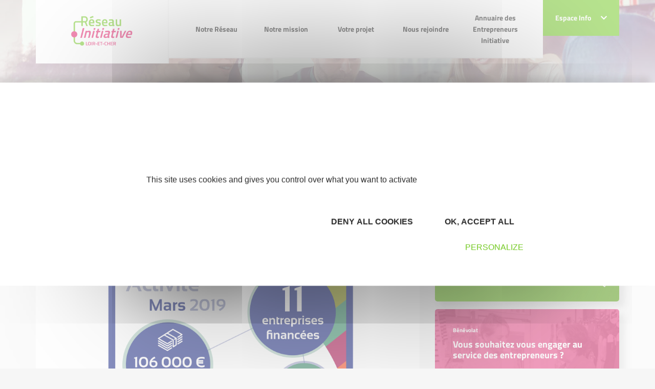

--- FILE ---
content_type: text/html; charset=UTF-8
request_url: https://www.initiative-loir-et-cher.fr/presse/le-comite-du-mois.html
body_size: 12243
content:
<!DOCTYPE html>
<!--[if lt IE 7 ]><html class="ie ie6"> <![endif]-->
<!--[if IE 7 ]><html class="ie ie7"> <![endif]-->
<!--[if IE 8 ]><html class="ie ie8"> <![endif]-->
<!--[if IE 9 ]><html class="ie ie9"> <![endif]-->
<!--[if gt IE 9]><!-->
<html>
<!--<![endif]-->

	<head>
		<title>
			
			Le comité du mois - Actualités - Initiative Loir et Cher, membre d'INITIATIVE FRANCE, 1er réseau associatif de financement des créateurs d'entreprise		</title>

		<meta http-equiv="Content-Type" content="text/html; charset=utf-8" />
		<meta name="viewport" content="width=device-width, initial-scale=1, maximum-scale=1">

		<!-- CSS NOUVELLE CHARTE -->
		<link rel="stylesheet" href="https://fonts.googleapis.com/css2?family=Ubuntu:wght@300;400;500;700&display=swap">
    	<link rel="stylesheet" href="/css/main.css">
    	<link rel="stylesheet" href="/css/font.css">

    	<style type="text/css">
    		body .navbar-actualites .dropdown-menu {
    			margin-top: -2px;
    		}
            /*
    		li.home a,
    		li.nav-item a.current,
    		.main-menu .nav-item.level-1 .nav-link-level-1 {
    			color: #72c91f;
    		}
    		*/
    		li.nav-item a {
    			color:#2C2C2C;
    		}
            li.nav-item a:hover {
                color: #72c91f;
            }
    		.breadcrumb-item a {
    			color: #fff;
    		}
    		body .pre-footer .newsletter-innitiative .content a, body .pre-footer .newsletter-innitiative .module-title a {
    			color: #fff;
    			text-decoration: underline;
			}
    		body.is-front .main-content {
    			background: url(images/home-bg.svg) no-repeat ;
    			background-position: bottom;
				padding-bottom: 291px;

    		}
    		body.is-front .module.mod_chiffres .chiffres .chiffre-images {
    			margin: 0 !important;
    		}
    		body.is-front .module.mod_chiffres .chiffres {
    			padding: 1em 0;
    		}
    		body .pre-footer .newsletter-innitiative {
    			position: relative;
    			padding: 60px 60px 80px 0;
    			/*background: #004a99;*/
			}
			body .pre-footer .mod_main_partenaires .titles h2 {
				font-size: 1.375rem;
				color: #999;
			}
			body .pre-footer .mod_main_partenaires,
			body.is-front .pre-footer .mod_main_partenaires {
				padding: 20px 0px 0px 0px;
			}
			body .pre-footer .module {
				height: 100%;
			}
			body .pre-footer .mod_main_partenaires .titles {
    			margin-bottom: 40px;
			}
    		body .pre-footer .newsletter-innitiative:before {
    			content: '';
    			position: absolute;
    			top: 0;
    			bottom: 0;
    			/*background: #004a99;*/
    			color: #fff;
    		}
    		body .pre-footer .pre-footer-content {
    			overflow: hidden;
			}
    		body .pre-footer .newsletter-innitiative:before {
				width: 50vw;
				right: 0;
			}
			body .pre-footer .pre-footer-content {
    			overflow: hidden;
			}
			body .pre-footer {
    			background: #fff;
			}
			body .pre-footer .newsletter-innitiative .module-title:before {
    			content: "\f1ea";
    			margin-right: 5px;
			}
			body .pre-footer .newsletter-innitiative .module-title:before {
    			font-family: 'Font Awesome 5 Free';
    			font-weight: 400;
			}
			body .pre-footer .newsletter-innitiative .content {
    			font-size: 1.25rem;
			}
			body .pre-footer .newsletter-innitiative .content, body .pre-footer .newsletter-innitiative .module-title {
    			position: relative;
    			z-index: 2;
    			color: #fff;
			}
			body footer.footer {
				margin-top: 0;
				padding-top: 25vw;
				background: url(../images/homepage-footer.jpg) no-repeat top center;
				background-size: contain;
			}
			body footer.footer .footer-content:before {
				content: none;
			}
			body .pre-footer .mod_main_partenaires .slick-dots {
				margin-top: 60px;
			}
			body footer.footer .footer-modules {
				padding-top: 35px;
			}
			footer.footer .social-menu .nav-link {
    			padding: .5rem;
    			font-size: 1rem;
    			border-radius: 5px;
    			margin: .5rem 0;
    			color: #fff;
			}
			footer.footer .social-menu .nav-link.twitter {
				background-color: #0096b1;
			}
			footer.footer .social-menu .nav-link.facebook {
				background-color: #004a99;
			}
			footer.footer .social-menu .nav-link.linkedin {
				background-color: #3588e0;
			}
			footer.footer .social-menu .nav-link.viadeo {
				background-color: #f49815;
			}
			footer.footer .social-menu .nav-link.instagram {
				background-color: #c13584;
			}
			body .social-menu .nav-link .menu-title {
				display: inline-block;
				font-weight: 400;
				padding: 0 1em;
			}
			body footer.footer .social-menu.menu {
				margin: 0;
				text-align: center;
				max-width: 150px;
			}
			body footer.footer .social-menu.menu li {
				width: 100%;
			}
			body .main-component .articleBody ul li::before {
    			content: "• ";
    		}
    		body .ui-timepicker-table td a {
    			width: auto;
    		}
    		.com_content.view-category .main-component .item h2,
    		.com_content.view-category .main-component .item h2 a {
				color: #E51968;
			}
			/* menu responsive */
			#module-128 summary {
		        list-style: none;
		        top: 0;
		        right: 2px;
		        position: absolute;
		    }
		    #module-128 li.parent.level-2,
		    #module-128 li.parent.level-1 {
		        position: relative;
		    }
		    #module-128 details summary {
		        -webkit-transition: all .2s ease-in-out;
		        transition: all .2s ease-in-out;
		        -webkit-transform: rotate(180deg);
		        transform: rotate(180deg);
		    }
		    #module-128 details[open] summary {
		        -webkit-transform: rotate(0);
		        transform: rotate(0);
		    }
		    span.nav-link-level-2 a {
		    	/*color:#004a99;*/
		    }

		    /* Logo et bloc europe */
		    .bloc-europe {
		    	position: relative;
				z-index: 4;
		    }
		    body .dropdown-menu {
		    	top: auto;
		    }
		    /* révision Bloc */
		    body section.sidebar .module + .module {
				margin-top: 15px;
			}
			/* révision espace partenaire */
			body.is-front .main-content {
				padding-bottom: 151px !important;
			}

            .articles_categories a {
                color: #E51968;
            }
            .articles_categories a:hover {
                color: rgba(229, 25, 104, 0.8);
            }
            .articles_categories a.selected, .articles_categories a.selected:hover {
                color: #72C91F;
            }

            .notification {
                display: block;
                border-radius: 3px;
                padding:7px;
                margin-bottom: 16px;
            }

            .notification.confirmation {
                color: #579b17;
                background-color: #c4f19e;
                border: 1px solid #579b17;
            }

            .notification.erreur {
                display: block;
                color: #E51968;
                background: #f6c2d6;
                border: 1px solid #E51968;
            }

            .notification.warning {
                display: block;
                color: #f49815;
                background: #f5dab6;
                border: 1px solid #f49815;
            }


    	</style>

    	<!-- /CSS NOUVELLE CHARTE -->

		<link href="/css/jquery-ui-1.10.3.custom.min.css" rel="stylesheet" type="text/css" media="all">
		<link rel="icon" href="/layout/favicon.ico" type="image/x-icon">
        <link rel="icon" type="image/png" sizes="32x32" href="/layout/favicon-32x32.png">
        <link rel="icon" type="image/png" sizes="16x16" href="/layout/favicon-16x16.png">
        <link rel="apple-touch-icon" sizes="180x180" href="/layout/apple-touch-icon.png">

		<!-- ANCIEN SITE -->

		<script src="/commonlibs/jquery.min.js"></script>
		<script src="/commonlibs/jquery-ui.min.js"></script>
		<script src="/commonlibs/jquery-ui-i18n.js"></script>
		<script src="/commonlibs/funcs.js"></script>
		<script src="/commonlibs/menu.js"></script>

		<script src="/commonlibs/fancyBox/jquery.fancybox.pack.js"></script>
		<link href="/commonlibs/fancyBox/jquery.fancybox.css" rel="stylesheet" type="text/css" media="all">
        <link href="/commonlibs/timepicker/jquery.ui.timepicker.css" rel="stylesheet" type="text/css" media="all">

					<meta name="Keywords" content="initiative loir-et-cher;aide à la création d'entreprise;pret d'honneur;creation d'entreprise;developpement de l'entreprise;croissance d'entreprise;tresorerie;pret transition;embauche;reprise d'entreprise;loir et cher; loir-et-cher;blois;créer son entreprise;créateur d'entreprise; repreneur d'entreprise;transmission d'entreprise;bénévoles;chef d'entreprise;création d'emplois;réseau Initiative;création entreprise blois;" />
		
					<meta name="description" content="Bilan d'activité du mois de mars 2019." />
		
	</head>

		<body class="not-front liste-categories pageid-218 com_content view-category" >
	
	 <!-- header -------------------------------------------------------------------------------->
<header class="header">
    	<div class="header-bg-responsive">
        <div class="container">
            <div class="header-base" id="header-base">
                <div class="row row-0 justify-content-between">
                    <!-- LOGO -->
                    <div class="col col-lg-2 col-xl-auto">
                        <!-- AJOUT DU LOGO-->
                        <div class="logo">
                            <a href="/" title="Initiative Loir et Cher">
                            	<img src="/medias/custom/126/logo.png" class="img-fluid" width="196"/>
                            </a>

                            <!-- Bloc europe-->
                                
                                    
                                
                                <!-- ./fin bloc-europe-->
                        </div>
                    </div>
                    <!-- MENU DESTOP-->
                    <div class="col d-none d-lg-block">
                        <div id="module-128" class="module menu _menu main-menu-responsive d-block d-lg-none"></div><div id="module-1" class="module menu _menu main-menu d-none d-lg-block">
                      <div class="wrapper"><div class="content"><div class="navbar navbar-expand-lg"><ul class="navbar-nav w-100 menu justify-content-between"><li class="nav-item item-174792 divider deeper parent level-1"><span class="separator nav-link-level-1 nav-link"><a href="/notre-reseau.html">Notre Réseau</a></span><div class="menu-child menu-child-level-1"><h3>Notre Réseau
                            </h3><ul class="nav-child nav-child-level-1"><li class="nav-item item-174797 level-2"><a href="/initiative-france.html" class=" nav-link-level-2 nav-link">Initiative France</a><div class="text-child level-2" style="background-image: url(../images/etape-5.jpg);background-size: cover;">
                            <h4>Initiative France</h4>
                            <div class="text-child-content-level-2">Le réseau Initiative France a grandi autour de principes fondateurs, qui ont forgé son développement et son identité.</div>
                            </div></li><li class="nav-item item-174798 level-2"><a href="/notre-equipe.html" class=" nav-link-level-2 nav-link">Notre équipe</a><div class="text-child level-2" style="background-image: url(../images/etape-5.jpg);background-size: cover;">
                            <h4>Notre équipe</h4>
                            <div class="text-child-content-level-2"></div>
                            </div></li><li class="nav-item item-174799 level-2"><a href="/nos-partenaires.html" class=" nav-link-level-2 nav-link">Nos partenaires</a><div class="text-child level-2" style="background-image: url(../images/etape-5.jpg);background-size: cover;">
                            <h4>Nos partenaires</h4>
                            <div class="text-child-content-level-2"></div>
                            </div></li></ul></div></li><li class="nav-item item-174793 divider deeper parent level-1"><span class="separator nav-link-level-1 nav-link"><a href="/notre-mission.html">Notre mission</a></span></li><li class="nav-item item-174794 divider deeper parent level-1"><span class="separator nav-link-level-1 nav-link"><a href="/votre-projet.html">Votre projet</a></span><div class="menu-child menu-child-level-1"><h3>Votre projet
                            </h3><ul class="nav-child nav-child-level-1"><li class="nav-item item-174800 level-2"><a href="/je-cree-mon-entreprise.html" class=" nav-link-level-2 nav-link">Je crée mon entreprise</a><div class="text-child level-2" style="background-image: url(../images/etape-5.jpg);background-size: cover;">
                            <h4>Je crée mon entreprise</h4>
                            <div class="text-child-content-level-2">Vous avez un projet de création d’entreprise ? Nous vous accompagnons dans le passage de l’idée à la réussite entrepreneuriale.</div>
                            </div></li><li class="nav-item item-174801 level-2"><a href="/je-reprends-une-entreprise.html" class=" nav-link-level-2 nav-link">Je reprends une entreprise</a><div class="text-child level-2" style="background-image: url(../images/etape-5.jpg);background-size: cover;">
                            <h4>Je reprends une entreprise</h4>
                            <div class="text-child-content-level-2">Vous avez un projet de reprise d’une entreprise ? Pour vous soutenir, nous allons renforcer vos fonds propres.</div>
                            </div></li><li class="nav-item item-174802 level-2"><a href="/je-developpe-mon-entreprise.html" class=" nav-link-level-2 nav-link">Je développe mon entreprise</a><div class="text-child level-2" style="background-image: url(../images/etape-5.jpg);background-size: cover;">
                            <h4>Je développe mon entreprise</h4>
                            <div class="text-child-content-level-2">Vous voulez vous développer, vous diversifier, moderniser, recruter ? Nous vous proposons un coup de pouce pour financer votre croissance.</div>
                            </div></li><li class="nav-item item-174803 level-2"><a href="/je-veux-embaucher.html" class=" nav-link-level-2 nav-link">Je veux embaucher</a><div class="text-child level-2" style="background-image: url(../images/etape-5.jpg);background-size: cover;">
                            <h4>Je veux embaucher</h4>
                            <div class="text-child-content-level-2">Vous recrutez ? Nous pouvons vous aider à financer l’embauche.</div>
                            </div></li><li class="nav-item item-174804 level-2"><a href="/moment-difficile-entreprise.html" class=" nav-link-level-2 nav-link">Je vis un moment difficile dans mon entreprise</a><div class="text-child level-2" style="background-image: url(../images/etape-5.jpg);background-size: cover;">
                            <h4>Je vis un moment difficile dans mon entreprise</h4>
                            <div class="text-child-content-level-2">Votre entreprise connaît un passage difficile. Nous renforçons votre trésorerie.</div>
                            </div></li><li class="nav-item item-174805 level-2"><a href="/je-suis-entrepreneur-agricole.html" class=" nav-link-level-2 nav-link">Je suis entrepreneur agricole</a><div class="text-child level-2" style="background-image: url(../images/etape-5.jpg);background-size: cover;">
                            <h4>Je suis entrepreneur agricole</h4>
                            <div class="text-child-content-level-2">Votre entreprise est agricole ? Nous avons des solutions pour tous vos projets d’entreprise.</div>
                            </div></li><li class="nav-item item-174806 level-2"><a href="/je-suis-un-professionnel-de-sante.html" class=" nav-link-level-2 nav-link">Je suis un professionnel de santé</a><div class="text-child level-2" style="background-image: url(../images/etape-5.jpg);background-size: cover;">
                            <h4>Je suis un professionnel de santé</h4>
                            <div class="text-child-content-level-2">Le prêt d’honneur « Santé » permet d’offrir aux professionnels de santé un service d’accompagnement amont et aval, ainsi qu’un financement via un prêt d’honneur à taux zéro permettant d’augmenter leurs fonds propres.</div>
                            </div></li></ul></div></li><li class="nav-item item-174795 divider deeper parent level-1"><span class="separator nav-link-level-1 nav-link"><a href="/nous-rejoindre.html">Nous rejoindre</a></span><div class="menu-child menu-child-level-1"><h3>Nous rejoindre
                            </h3><ul class="nav-child nav-child-level-1"><li class="nav-item item-174807 level-2"><a href="/devenir-benevole.html" class=" nav-link-level-2 nav-link">Devenir Bénévole</a><div class="text-child level-2" style="background-image: url(../images/etape-5.jpg);background-size: cover;">
                            <h4>Devenir Bénévole</h4>
                            <div class="text-child-content-level-2"></div>
                            </div></li><li class="nav-item item-174808 level-2"><a href="/devenir-partenaire.html" class=" nav-link-level-2 nav-link">Devenir Partenaire</a><div class="text-child level-2" style="background-image: url(../images/etape-5.jpg);background-size: cover;">
                            <h4>Devenir Partenaire</h4>
                            <div class="text-child-content-level-2">Faites équipe avec nous !</div>
                            </div></li></ul></div></li><li class="nav-item item-174796 divider deeper parent level-1"><span class="separator nav-link-level-1 nav-link"><a href="/annuaire-entrepreneurs.html">Annuaire des Entrepreneurs Initiative</a></span></li></ul></div></div></div></div>                    </div>
                    <!-- ESPACE INFO-->
                    <div class="col-auto position-static">
                            <div class="navbar-actualites d-none d-lg-block">
                                <div class="dropdown">
                                    <a href="#" class="btn btn-primary" data-toggle="dropdown" style="padding: 1.5rem;">Espace Info <i class="fas fa-chevron-down ml-3"></i></a>
                                    <div class="dropdown-menu dropdown-menu-right">
                                        <div class="dropdown-menu-content">
                                            <div id="module-116" class="module articles_categories">
                                                <div class="wrapper">
                                                    <h3 class="module-title">Espace info</h3>
                                                    <div class="content">
                                                        <!-- LISTE DES CATEGORIES -->
                                                        <ul class="categories-module mod-list">
                                                                                                                        <li><a href="/actualites.php" title="Toutes les actualites">Toutes les actualités</a></li>
                                                                                                                        
                                                            
                                                        </ul>
                                                    </div>
                                                </div>
                                            </div>
                                                                            </div>
                                                                        </div>
                                                                                </div>
                            </div>

                            
                            
                    </div><!-- ./espace-info -->

                    <!-- Menu RESPONSIVE MOBILE ---------------->
                    <div class="col-auto d-flex align-items-center d-lg-none">
                        <div class="nav-togglers" data-toggle="menu-responsive">
                                <span></span>
                                <span></span>
                                <span></span>
                                <span></span>
                        </div>

                    </div>
                </div><!-- /fin row -->
            </div><!-- /header base-->
        </div><!-- /container-->
    </div><!-- /header-bg-responsive-->

    <!-- VERSION RESPONSIVE MOBILE -------------------------------------------------------------------------->
    <div class="d-lg-none">
        <div class="menu-responsive">
                                <div class="container">
                                    <div class="row row-h align-items-center">
                                        <div class="col">
                                            <!-- Acceuil-->
                                            <div class="logo">
                                                <a href="/" title="Initiative Loir et Cher">
                            						<img src="/medias/custom/126/logo.png" class="img-fluid"/>
                            					</a>
                                            </div>
                                        </div>
                                        <div class="col-auto">
                                            <div class="nav-togglers" data-toggle="menu-responsive">
                                                <span></span>
                                                <span></span>
                                                <span></span>
                                                <span></span>
                                            </div>
                                        </div>
                                    </div>
                
                                    <div class="menu-responsive-content">
                                        <div id="module-128" class="module menu _menu main-menu-responsive d-block d-lg-none">
                      <div class="wrapper"><div class="content"><div class="navbar navbar-expand-lg"><ul class="navbar-nav w-100 menu align-items-center" id="main-menu-responsive"><li class="nav-item item-174792 divider deeper parent level-1"><a class="d-flex align-items-center justify-content-between no-scroll collapsed" href="/notre-reseau.html">
                        <span class="separator nav-link-level-1 nav-link">Notre Réseau</span>
                        </a><details><summary><i class="fas fa-chevron-up"></i></summary><div class="content"><ul class="nav-child"><li class="nav-item item-174797 level-2"><a href="/initiative-france.html" class=" nav-link-level-2 nav-link">Initiative France</a></li><li class="nav-item item-174798 level-2"><a href="/notre-equipe.html" class=" nav-link-level-2 nav-link">Notre équipe</a></li><li class="nav-item item-174799 level-2"><a href="/nos-partenaires.html" class=" nav-link-level-2 nav-link">Nos partenaires</a></li></ul></div></details></li><li class="nav-item item-174793 divider deeper parent level-1"><a class="d-flex align-items-center justify-content-between no-scroll collapsed" href="/notre-mission.html">
                        <span class="separator nav-link-level-1 nav-link">Notre mission</span>
                        </a></li><li class="nav-item item-174794 divider deeper parent level-1"><a class="d-flex align-items-center justify-content-between no-scroll collapsed" href="/votre-projet.html">
                        <span class="separator nav-link-level-1 nav-link">Votre projet</span>
                        </a><details><summary><i class="fas fa-chevron-up"></i></summary><div class="content"><ul class="nav-child"><li class="nav-item item-174800 level-2"><a href="/je-cree-mon-entreprise.html" class=" nav-link-level-2 nav-link">Je crée mon entreprise</a></li><li class="nav-item item-174801 level-2"><a href="/je-reprends-une-entreprise.html" class=" nav-link-level-2 nav-link">Je reprends une entreprise</a></li><li class="nav-item item-174802 level-2"><a href="/je-developpe-mon-entreprise.html" class=" nav-link-level-2 nav-link">Je développe mon entreprise</a></li><li class="nav-item item-174803 level-2"><a href="/je-veux-embaucher.html" class=" nav-link-level-2 nav-link">Je veux embaucher</a></li><li class="nav-item item-174804 level-2"><a href="/moment-difficile-entreprise.html" class=" nav-link-level-2 nav-link">Je vis un moment difficile dans mon entreprise</a></li><li class="nav-item item-174805 level-2"><a href="/je-suis-entrepreneur-agricole.html" class=" nav-link-level-2 nav-link">Je suis entrepreneur agricole</a></li><li class="nav-item item-174806 level-2"><a href="/je-suis-un-professionnel-de-sante.html" class=" nav-link-level-2 nav-link">Je suis un professionnel de santé</a></li></ul></div></details></li><li class="nav-item item-174795 divider deeper parent level-1"><a class="d-flex align-items-center justify-content-between no-scroll collapsed" href="/nous-rejoindre.html">
                        <span class="separator nav-link-level-1 nav-link">Nous rejoindre</span>
                        </a><details><summary><i class="fas fa-chevron-up"></i></summary><div class="content"><ul class="nav-child"><li class="nav-item item-174807 level-2"><a href="/devenir-benevole.html" class=" nav-link-level-2 nav-link">Devenir Bénévole</a></li><li class="nav-item item-174808 level-2"><a href="/devenir-partenaire.html" class=" nav-link-level-2 nav-link">Devenir Partenaire</a></li></ul></div></details></li><li class="nav-item item-174796 divider deeper parent level-1"><a class="d-flex align-items-center justify-content-between no-scroll collapsed" href="/annuaire-entrepreneurs.html">
                        <span class="separator nav-link-level-1 nav-link">Annuaire des Entrepreneurs Initiative</span>
                        </a></li></ul></div></div></div></div>
                                        <!-- ESPACE INFO-->
                                        <div class="nav-item level-1">
                                            <a href="#info-space" class="d-flex align-items-center justify-content-between no-scroll collapsed" data-toggle="collapse">
                                                <span class="separator nav-link-level-1 nav-link">Espace Info</span>
                                                <i class="fas fa-chevron-up"></i>
                                            </a>
                                            <div class="collapse" id="info-space">
                                                <div id="module-116" class="module articles_categories">
                                                    <div class="wrapper">
                                                        <h3 class="module-title">Espace info</h3>
                                                        <div class="content">
                                    
                                                            <!-- CATEGORIE ACTUS/AGENDA-->
                                                            <ul class="categories-module mod-list">
                                                                <!-- LIEN VERS PAGE TOUTES LES ACTUS-->
                                                            	    	                                                        <li><a href="/actualites.php" title="Toutes les actualites">Toutes les actualités</a></li>
	                                                            
                                                                                                                            </ul>
                                                        </div>
                                                    </div>
                                                </div>
                                            </div><!-- /Collapse-->
                                        </div><!-- /espace info -->
                                    </div><!-- /menu responsive-->
                                </div>
        </div><!-- ./menu-responsive-->

        <div class="menu-responsive-bg">
            <div class="menu-responsive-bg-over"></div>
        </div>
    </div><!-- /d-lg-none-->

    <!-- MENU FIXE ----->
    <div class="menu-fixed sps sps-open clearfix d-none d-lg-block" data-sps-offset="150"> <!-- data-sps-offset="190"> -->
        <div class="container">
            <div class="position-relative">
                <div class="row">
                    <div class="col-lg-2">
                        <!-- LOGO -->
                        <div class="logo">
                            <a href="/" title="Initiative Loir et Cher">
                            	<img src="/medias/custom/126/logo.png" class="img-fluid"/>
                            </a>
                            <!-- Bloc europe-->
                                
                                    
                                
                                <!-- ./fin bloc-europe-->
                        </div>
                    </div>

                    <!-- Menu fixe -->
                    <div class="col-lg">
                    <div id="module-128" class="module menu _menu main-menu-responsive d-block d-lg-none"></div><div id="module-1" class="module menu _menu main-menu d-none d-lg-block">
                      <div class="wrapper"><div class="content"><div class="navbar navbar-expand-lg"><ul class="navbar-nav w-100 menu justify-content-between"><li class="nav-item item-174792 divider deeper parent level-1"><span class="separator nav-link-level-1 nav-link"><a href="/notre-reseau.html">Notre Réseau</a></span><div class="menu-child menu-child-level-1"><h3>Notre Réseau
                            </h3><ul class="nav-child nav-child-level-1"><li class="nav-item item-174797 level-2"><a href="/initiative-france.html" class=" nav-link-level-2 nav-link">Initiative France</a><div class="text-child level-2" style="background-image: url(../images/etape-5.jpg);background-size: cover;">
                            <h4>Initiative France</h4>
                            <div class="text-child-content-level-2">Le réseau Initiative France a grandi autour de principes fondateurs, qui ont forgé son développement et son identité.</div>
                            </div></li><li class="nav-item item-174798 level-2"><a href="/notre-equipe.html" class=" nav-link-level-2 nav-link">Notre équipe</a><div class="text-child level-2" style="background-image: url(../images/etape-5.jpg);background-size: cover;">
                            <h4>Notre équipe</h4>
                            <div class="text-child-content-level-2"></div>
                            </div></li><li class="nav-item item-174799 level-2"><a href="/nos-partenaires.html" class=" nav-link-level-2 nav-link">Nos partenaires</a><div class="text-child level-2" style="background-image: url(../images/etape-5.jpg);background-size: cover;">
                            <h4>Nos partenaires</h4>
                            <div class="text-child-content-level-2"></div>
                            </div></li></ul></div></li><li class="nav-item item-174793 divider deeper parent level-1"><span class="separator nav-link-level-1 nav-link"><a href="/notre-mission.html">Notre mission</a></span></li><li class="nav-item item-174794 divider deeper parent level-1"><span class="separator nav-link-level-1 nav-link"><a href="/votre-projet.html">Votre projet</a></span><div class="menu-child menu-child-level-1"><h3>Votre projet
                            </h3><ul class="nav-child nav-child-level-1"><li class="nav-item item-174800 level-2"><a href="/je-cree-mon-entreprise.html" class=" nav-link-level-2 nav-link">Je crée mon entreprise</a><div class="text-child level-2" style="background-image: url(../images/etape-5.jpg);background-size: cover;">
                            <h4>Je crée mon entreprise</h4>
                            <div class="text-child-content-level-2">Vous avez un projet de création d’entreprise ? Nous vous accompagnons dans le passage de l’idée à la réussite entrepreneuriale.</div>
                            </div></li><li class="nav-item item-174801 level-2"><a href="/je-reprends-une-entreprise.html" class=" nav-link-level-2 nav-link">Je reprends une entreprise</a><div class="text-child level-2" style="background-image: url(../images/etape-5.jpg);background-size: cover;">
                            <h4>Je reprends une entreprise</h4>
                            <div class="text-child-content-level-2">Vous avez un projet de reprise d’une entreprise ? Pour vous soutenir, nous allons renforcer vos fonds propres.</div>
                            </div></li><li class="nav-item item-174802 level-2"><a href="/je-developpe-mon-entreprise.html" class=" nav-link-level-2 nav-link">Je développe mon entreprise</a><div class="text-child level-2" style="background-image: url(../images/etape-5.jpg);background-size: cover;">
                            <h4>Je développe mon entreprise</h4>
                            <div class="text-child-content-level-2">Vous voulez vous développer, vous diversifier, moderniser, recruter ? Nous vous proposons un coup de pouce pour financer votre croissance.</div>
                            </div></li><li class="nav-item item-174803 level-2"><a href="/je-veux-embaucher.html" class=" nav-link-level-2 nav-link">Je veux embaucher</a><div class="text-child level-2" style="background-image: url(../images/etape-5.jpg);background-size: cover;">
                            <h4>Je veux embaucher</h4>
                            <div class="text-child-content-level-2">Vous recrutez ? Nous pouvons vous aider à financer l’embauche.</div>
                            </div></li><li class="nav-item item-174804 level-2"><a href="/moment-difficile-entreprise.html" class=" nav-link-level-2 nav-link">Je vis un moment difficile dans mon entreprise</a><div class="text-child level-2" style="background-image: url(../images/etape-5.jpg);background-size: cover;">
                            <h4>Je vis un moment difficile dans mon entreprise</h4>
                            <div class="text-child-content-level-2">Votre entreprise connaît un passage difficile. Nous renforçons votre trésorerie.</div>
                            </div></li><li class="nav-item item-174805 level-2"><a href="/je-suis-entrepreneur-agricole.html" class=" nav-link-level-2 nav-link">Je suis entrepreneur agricole</a><div class="text-child level-2" style="background-image: url(../images/etape-5.jpg);background-size: cover;">
                            <h4>Je suis entrepreneur agricole</h4>
                            <div class="text-child-content-level-2">Votre entreprise est agricole ? Nous avons des solutions pour tous vos projets d’entreprise.</div>
                            </div></li><li class="nav-item item-174806 level-2"><a href="/je-suis-un-professionnel-de-sante.html" class=" nav-link-level-2 nav-link">Je suis un professionnel de santé</a><div class="text-child level-2" style="background-image: url(../images/etape-5.jpg);background-size: cover;">
                            <h4>Je suis un professionnel de santé</h4>
                            <div class="text-child-content-level-2">Le prêt d’honneur « Santé » permet d’offrir aux professionnels de santé un service d’accompagnement amont et aval, ainsi qu’un financement via un prêt d’honneur à taux zéro permettant d’augmenter leurs fonds propres.</div>
                            </div></li></ul></div></li><li class="nav-item item-174795 divider deeper parent level-1"><span class="separator nav-link-level-1 nav-link"><a href="/nous-rejoindre.html">Nous rejoindre</a></span><div class="menu-child menu-child-level-1"><h3>Nous rejoindre
                            </h3><ul class="nav-child nav-child-level-1"><li class="nav-item item-174807 level-2"><a href="/devenir-benevole.html" class=" nav-link-level-2 nav-link">Devenir Bénévole</a><div class="text-child level-2" style="background-image: url(../images/etape-5.jpg);background-size: cover;">
                            <h4>Devenir Bénévole</h4>
                            <div class="text-child-content-level-2"></div>
                            </div></li><li class="nav-item item-174808 level-2"><a href="/devenir-partenaire.html" class=" nav-link-level-2 nav-link">Devenir Partenaire</a><div class="text-child level-2" style="background-image: url(../images/etape-5.jpg);background-size: cover;">
                            <h4>Devenir Partenaire</h4>
                            <div class="text-child-content-level-2">Faites équipe avec nous !</div>
                            </div></li></ul></div></li><li class="nav-item item-174796 divider deeper parent level-1"><span class="separator nav-link-level-1 nav-link"><a href="/annuaire-entrepreneurs.html">Annuaire des Entrepreneurs Initiative</a></span></li></ul></div></div></div></div>                    </div><!-- /fin col-lg-->

                    <!-- ESPACE INFO-->
                    <div class="col-lg-auto position-static">
                        <div class="d-flex">
                            <div class="navbar-actualites d-none d-lg-block">
                                <div class="dropdown position-static">
                                    <a href="#" class="btn btn-primary d-flex align-items-center" data-toggle="dropdown" data-display="static">
                                        <span style="padding: 1.8em 0;">
                                            Espace Info <i class="fas fa-chevron-down ml-3"></i>
                                        </span>
                                    </a>
                                    <div class="dropdown-menu dropdown-menu-right">
                                        <div class="dropdown-menu-content">
                                            <div id="module-116" class="module articles_categories">
                                                <div class="wrapper">
                                                    <h3 class="module-title">Espace info</h3>
                                                    <div class="content">
                                                        <ul class="categories-module mod-list">
                                                            
                                                                                                                        <li><a href="/actualites.php" title="Toutes les actualites">Toutes les actualités</a></li>
                                                                                                                        
                                                                                                                    </ul>
                                                    </div>
                                                </div>
                                            </div>
                                        </div>
                                    </div>
                                </div>
                            </div>
                        </div>
                        
                    </div><!--/fin espace info -->

                </div> <!-- /fin row-->
            </div>
        </div>
    </div>
</header>

<!--  FIL D'ARIANE---->
<section class="breadcrumbs">
    <div class="container">
        <div class="row">
            <div class="col-12">
                <div id="module-17" class="module breadcrumbs">
                    <div class="wrapper">
                        <div class="content">
                            <ul class="breadcrumb">
                                <li>Vous êtes ici :</li>
                                <li class="breadcrumb-item"><a class="pathway breadcrumb-link" href="/"><span>Accueil</span></a></li> <li class="breadcrumb-item"><span class="breadcrumb-link"><a href="/presse.php">Presse</a></span></li> <li class="breadcrumb-item active"><span class="breadcrumb-link"><a  class="current" href="/presse/le-comite-du-mois.html">Le comité du mois</a></span></li>                            </ul>
                        </div>
                    </div>
                </div>
            </div>
        </div>
    </div>
</section>


<!-- CONTENT ------------------------------------------------------------------------------------>
<div class="main-content">
    <div class="container">
        <div class="row">
            <div class="col-lg-8">
                <div class="main-component">
                                        <div class="blog">
                        <div class="page-header">
                            <h1>Le comité du mois</h1>
                            

                            <hr class="mb-4 mt-4">

                        </div><!--./page-header -->

                        <!-- Ajout des BLOCS-->
                        <div class="items-blog">
                        	<div class="row">
            					<div class="col-sm">
	            					<div class="blog-item-bloc-text">
	            						<div class="row align-items-center mt-0">
	            							<div class="col">
		            							<div class="article-info muted">
		            								<div class="modified" style="text-transform: uppercase;">
		            									
														<span class="datearticle">Publié le 31 août 2017</span>
		            								</div>
		            							</div>
		            						</div>
	            							<!-- partage réseaux sociaux -->
	            							<div class="col">
                								<div id="module-98" class="module now_sharer">
													<div class="wrapper">
														<div class="content">

    														<strong style="text-transform: uppercase;">Partager  :</strong>
    														    														<ul class="list-share">
																<li class="share-facebook">
                                        							<a href="https://www.facebook.com/sharer/sharer.php?u=https://www.initiative-loir-et-cher.fr/presse/le-comite-du-mois.html" class="popup">
                           												<span class="rrssb-icon">
                                										<svg version="1.1" xmlns="http://www.w3.org/2000/svg" viewBox="0 0 24 28"><path d="M19.5 2c2.484 0 4.5 2.016 4.5 4.5v15c0 2.484-2.016 4.5-4.5 4.5h-2.938v-9.297h3.109l0.469-3.625h-3.578v-2.312c0-1.047 0.281-1.75 1.797-1.75l1.906-0.016v-3.234c-0.328-0.047-1.469-0.141-2.781-0.141-2.766 0-4.672 1.687-4.672 4.781v2.672h-3.125v3.625h3.125v9.297h-8.313c-2.484 0-4.5-2.016-4.5-4.5v-15c0-2.484 2.016-4.5 4.5-4.5h15z"></path></svg></span>
                        											</a>
                                								</li>
                    											<li class="share-twitter">
                                        							<a href="https://twitter.com/intent/tweet?url=https://www.initiative-loir-et-cher.fr/presse/le-comite-du-mois.html" class="popup">
                            											<span class="rrssb-icon">
                               												<svg version="1.1" xmlns="http://www.w3.org/2000/svg" viewBox="0 0 24 28"><path d="M20 9.531c-0.594 0.266-1.219 0.438-1.891 0.531 0.688-0.406 1.203-1.062 1.453-1.828-0.641 0.375-1.344 0.656-2.094 0.797-0.594-0.641-1.453-1.031-2.391-1.031-1.813 0-3.281 1.469-3.281 3.281 0 0.25 0.016 0.516 0.078 0.75-2.734-0.141-5.156-1.437-6.781-3.437-0.281 0.484-0.453 1.062-0.453 1.656 0 1.141 0.531 2.141 1.422 2.734-0.547-0.016-1.062-0.172-1.563-0.406v0.031c0 1.594 1.203 2.922 2.703 3.219-0.281 0.078-0.5 0.125-0.797 0.125-0.203 0-0.406-0.031-0.609-0.063 0.422 1.297 1.625 2.25 3.063 2.281-1.125 0.875-2.531 1.406-4.078 1.406-0.266 0-0.531-0.016-0.781-0.047 1.453 0.922 3.172 1.469 5.031 1.469 6.031 0 9.344-5 9.344-9.344 0-0.141 0-0.281-0.016-0.422 0.641-0.453 1.203-1.031 1.641-1.703zM24 6.5v15c0 2.484-2.016 4.5-4.5 4.5h-15c-2.484 0-4.5-2.016-4.5-4.5v-15c0-2.484 2.016-4.5 4.5-4.5h15c2.484 0 4.5 2.016 4.5 4.5z"></path></svg></span>
                        											</a>
                                								</li>
                    											<li class="share-linkedin">
                                        							<a href="http://www.linkedin.com/shareArticle?mini=true&url=https://www.initiative-loir-et-cher.fr/presse/le-comite-du-mois.html" class="popup">
                            											<span class="rrssb-icon">
                                											<svg version="1.1" xmlns="http://www.w3.org/2000/svg" viewBox="0 0 24 28"><path d="M3.703 22.094h3.609v-10.844h-3.609v10.844zM7.547 7.906c-0.016-1.062-0.781-1.875-2.016-1.875s-2.047 0.812-2.047 1.875c0 1.031 0.781 1.875 2 1.875h0.016c1.266 0 2.047-0.844 2.047-1.875zM16.688 22.094h3.609v-6.219c0-3.328-1.781-4.875-4.156-4.875-1.937 0-2.797 1.078-3.266 1.828h0.031v-1.578h-3.609s0.047 1.016 0 10.844v0h3.609v-6.062c0-0.313 0.016-0.641 0.109-0.875 0.266-0.641 0.859-1.313 1.859-1.313 1.297 0 1.813 0.984 1.813 2.453v5.797zM24 6.5v15c0 2.484-2.016 4.5-4.5 4.5h-15c-2.484 0-4.5-2.016-4.5-4.5v-15c0-2.484 2.016-4.5 4.5-4.5h15c2.484 0 4.5 2.016 4.5 4.5z"></path></svg></span>
                        											</a>
                                								</li>
            												</ul>
														</div>
													</div>
												</div>
	            							</div>
	            						</div>
	            					</div>
	            				</div>
        					</div><!-- ./row -->
        					<div class="row">
        						<div class="articleBody">
	        						<div class="col-12 mt-4 mb-4">
	        							<strong><span class="chapo">Bilan d'activité du mois de mars 2019.</span></strong>

	        						</div>
	        						<div class="col-12">
	        							<p>                  <img src="/img/activite_mars_2019.png" alt="" width="487" height="351"></p>
	        						</div>

        						</div>

        					</div><!-- ./row -->

        					

        					


				
                        </div><!-- ./content-->
                    </div>
                </div>
            </div>
            <!-- Menu latéral-->
            <div class="col-lg-4 mt-5 mt-lg-0">
                <section class="sidebar">
                	<div>
                						</div>
                	<!-- BLOC Contact-->
<div class="module main_communication" style="background-image: linear-gradient(270deg,#b90e4d 0,#e51968 100%);">
    <div class="wrapper" >
        <div class="content">
            <div class="module-communication" style="padding: 25px 15px;">
                <div class="container">
                    <div class="row">
                        <div class="col" style="font-weight: 500; font-size: 1rem; display: flex;flex-direction: column;justify-content: center;">
                            <p>Contactez-nous !</p>
                        </div>
                        <div class="col">
                        <a href="/contact.php"><button class="btn btn-light">Cliquez ici</button></a>
                        </div>

                    </div>

                </div>
            </div>
        </div>
    </div>
</div>

<div class="module main_communication" style="background-image: linear-gradient(270deg,#539b0c 0,#72c91f 100%);">
    <div class="wrapper">
        <div class="content">
            <div class="module-communication" style="background: url(/images/solution-france_white.svg) no-repeat;background-position: 90% 80%;background-size: 30%;">
                <h5>Créateurs</h5>
                <p class="info">Trouvez à qui vous adresser</p>
                <p>Créateurs, repreneurs, vos interlocuteurs en région.</p>
                <a href="/map.php"><button class="btn btn-light">En savoir plus</button></a>
            </div>
        </div>
    </div>
</div>

<!-- Initiative Remarquable
<div class="module main_communication" style="background-image: url(/images/initiative-remarquable.jpg);background-size: cover;">
    <div class="wrapper">
        <div class="content">
            <div class="module-communication">
                <h5>Initiative Remarquable</h5>
                <p class="info icon-ir">Votre entreprise a un impact positif sur l'environnement, le territoire ou la société ? </p>
                <button class="btn btn-light">Découvrez le programme Initiative Remarquable</button>
            </div>
        </div>
    </div>
</div>-->
<!-- <style type="text/css">
    .icon-ir:after {
        content: url(css/images/icon-ir.png);
    }
</style> -->


<!-- HGN: ATTENTION CE N'EST QU'UNE COPIE/MODIF DU BLOC PARRAINS !!!
     TODO mettre le contenu définitif du bloc parrainage -->
<div class="module main_communication" style="background-image: url(../images/benevolat.jpg);background-size: cover;"  >
    <div class="wrapper">
        <div class="content">
            <div class="module-communication">
                <h5>Bénévolat</h5>
                <p class="info">Vous souhaitez vous engager au service des entrepreneurs ?</p>
                <a href="/benevolat.html"><button class="btn btn-light">Devenez bénévole</button></a>
            </div>
        </div>
    </div>
</div>
                </section>
            </div>
        </div>
    </div>
</div>

<!-- PRE FOOTER -->
<section class="pre-footer">
    <div class="pre-footer-content">
        <div class="container">
            <div class="row row-0">
				<div class="col-lg-12">
                    					<div class="module mod_main_partenaires">
					    <div class="titles">
					        <h2><i class="far fa-handshake mr-2 text-primary"></i> Nos partenaires</h2>
					    </div>
					    <div id="js-partenaires-slider">
					        <div class="bloc-partenaire">
					            <div class="row align-items-center justify-content-center text-center">
					                											<div class="col">
										<a href="http://www.banquepopulaire.fr" ><img src="/medias/logos_partenaires/b0/3332//img3332.png" class="img-fluid ml-auto mr-auto"/></a>
										</div>
																				<div class="col">
										<a href="https://www.passtime.eu/sectors/65-41-loir-et-cher" target="_blank"><img src="/medias/logos_partenaires/81/5524//img5524.png" class="img-fluid ml-auto mr-auto"/></a>
										</div>
																				<div class="col">
										<a href="https://www.europe-en-france.gouv.fr/fr" ><img src="/medias/logos_partenaires/21/6244//img6244.png" class="img-fluid ml-auto mr-auto"/></a>
										</div>
																				<div class="col">
										<a href="http://www.coeurdesologne.com/" target="_blank"><img src="/medias/logos_partenaires/7b/5519//img5519.png" class="img-fluid ml-auto mr-auto"/></a>
										</div>
																				<div class="col">
										<a href="http://www.sologne-des-etangs.fr/" target="_blank"><img src="/medias/logos_partenaires/2d/2258//img2258.png" class="img-fluid ml-auto mr-auto"/></a>
										</div>
																				<div class="col">
										<a href="https://www.actionlogement.fr/" target="_blank"><img src="/medias/logos_partenaires/8a/5521//img5521.png" class="img-fluid ml-auto mr-auto"/></a>
										</div>
																				<div class="col">
										<a href="https://mabanque.bnpparibas/" target="_blank"><img src="/medias/logos_partenaires/96/3887//img3887.png" class="img-fluid ml-auto mr-auto"/></a>
										</div>
																				<div class="col">
										<a href="http://www.territoiresvendomois.fr/" target="_blank"><img src="/medias/logos_partenaires/26/2263//img2263.png" class="img-fluid ml-auto mr-auto"/></a>
										</div>
																				<div class="col">
										<a href="http://www.grandchambord.fr/" target="_blank"><img src="/medias/logos_partenaires/75/2246//img2246.png" class="img-fluid ml-auto mr-auto"/></a>
										</div>
																				<div class="col">
										<a href="https://www.caisse-epargne.fr" target="_blank"><img src="/medias/logos_partenaires/ce/2253//img2253.png" class="img-fluid ml-auto mr-auto"/></a>
										</div>
																				<div class="col">
										<a href="http://www.regioncentre-valdeloire.fr/accueil.html" target="_blank"><img src="/medias/logos_partenaires/d6/2282//img2282.png" class="img-fluid ml-auto mr-auto"/></a>
										</div>
																				<div class="col">
										<a href="https://www.cc-collinesperche.fr/" target="_blank"><img src="/medias/logos_partenaires/db/3326//img3326.png" class="img-fluid ml-auto mr-auto"/></a>
										</div>
																				<div class="col">
										<a href="http://www.val2c.fr/" target="_blank"><img src="/medias/logos_partenaires/bb/2261//img2261.png" class="img-fluid ml-auto mr-auto"/></a>
										</div>
																				<div class="col">
										<a href="https://www.creditmutuel.fr/home/index.html" ><img src="/medias/logos_partenaires/93/3523//img3523.png" class="img-fluid ml-auto mr-auto"/></a>
										</div>
																				<div class="col">
										<a href="https://www.ca-valdefrance.fr/" target="_blank"><img src="/medias/logos_partenaires/48/2239//img2239.png" class="img-fluid ml-auto mr-auto"/></a>
										</div>
																				<div class="col">
										<a href="www.beaucevaldeloire.fr" target="_blank"><img src="/medias/logos_partenaires/c2/2255//img2255.png" class="img-fluid ml-auto mr-auto"/></a>
										</div>
																				<div class="col">
										<a href="http://www.experts-comptables-orleans.fr/" target="_blank"><img src="/medias/logos_partenaires/a3/2271//img2271.png" class="img-fluid ml-auto mr-auto"/></a>
										</div>
																				<div class="col">
										<a href="https://culture-com.fr/" target="_blank"><img src="/medias/logos_partenaires/e9/5523//img5523.png" class="img-fluid ml-auto mr-auto"/></a>
										</div>
																				<div class="col">
										<a href="http://www.cc-haut-vendomois.com/" target="_blank"><img src="/medias/logos_partenaires/d6/2257//img2257.png" class="img-fluid ml-auto mr-auto"/></a>
										</div>
																				<div class="col">
										<a href="http://www.cerfrance.fr/" target="_blank"><img src="/medias/logos_partenaires/be/2248//img2248.png" class="img-fluid ml-auto mr-auto"/></a>
										</div>
																				<div class="col">
										<a href="http://www.romorantin.com/communaute-de-communes-du-romorantinais-et-du-monestois/" target="_blank"><img src="/medias/logos_partenaires/4c/2260//img2260.png" class="img-fluid ml-auto mr-auto"/></a>
										</div>
																				<div class="col">
										<a href="https://www.bpifrance.fr/" target="_blank"><img src="/medias/logos_partenaires/4b/5525//img5525.png" class="img-fluid ml-auto mr-auto"/></a>
										</div>
																				<div class="col">
										<a href="https://particuliers.sg.fr/sg-tarneaud" target="_blank"><img src="/medias/logos_partenaires/36/7028//img7028.png" class="img-fluid ml-auto mr-auto"/></a>
										</div>
																				<div class="col">
										<a href="http://www.agglopolys.fr/" ><img src="/medias/logos_partenaires/ee/3522//img3522.png" class="img-fluid ml-auto mr-auto"/></a>
										</div>
																				<div class="col">
										<a href="www.sologne-des-rivieres.fr" target="_blank"><img src="/medias/logos_partenaires/fe/2277//img2277.png" class="img-fluid ml-auto mr-auto"/></a>
										</div>
																				<div class="col">
										<a href="https://www.inextenso.fr/" target="_blank"><img src="/medias/logos_partenaires/b2/7030//img7030.png" class="img-fluid ml-auto mr-auto"/></a>
										</div>
																				<div class="col">
										<a href="http://www.groupama.fr" target="_blank"><img src="/medias/logos_partenaires/10/2245//img2245.png" class="img-fluid ml-auto mr-auto"/></a>
										</div>
																				<div class="col">
										<a href="https://www.ccterresduvaldeloire.fr/" target="_blank"><img src="/medias/logos_partenaires/31/7027//img7027.png" class="img-fluid ml-auto mr-auto"/></a>
										</div>
																				<div class="col">
										<a href="https://www.cic.fr/fr/" target="_blank"><img src="/medias/logos_partenaires/63/2252//img2252.png" class="img-fluid ml-auto mr-auto"/></a>
										</div>
																				<div class="col">
										<a href="https://www.konicaminolta.fr/fr-fr/espace-client" target="_blank"><img src="/medias/logos_partenaires/b9/7031//img7031.png" class="img-fluid ml-auto mr-auto"/></a>
										</div>
																				<div class="col">
										<a href="http://www.elysee.fr/" target="_blank"><img src="/medias/logos_partenaires/0f/2281//img2281.png" class="img-fluid ml-auto mr-auto"/></a>
										</div>
																				<div class="col">
										<a href="https://vdlconseil.fr/" target="_blank"><img src="/medias/logos_partenaires/95/7029//img7029.png" class="img-fluid ml-auto mr-auto"/></a>
										</div>
																				<div class="col">
										<a href="https://www.fbf.fr/fr/" target="_blank"><img src="/medias/logos_partenaires/35/5520//img5520.png" class="img-fluid ml-auto mr-auto"/></a>
										</div>
															            </div>
					        </div>
					    </div>
					</div>
                </div>
            </div>
        </div>
    </div>
</section>

<!-- FOOTER ------>
<div class="footer-container">
    <footer class="footer" style="background:white; padding-top:1em;">
        <div class="footer-content">
            <div class="container">
                <div class="footer-modules">
                    <div id="module-113" class="module if_footer">
                        <div class="wrapper">
                            <div class="content">
                                <div class="row row-h mb-3 mb-lg-4">
                                    <div class="col-lg-4 col-xl-3 mt-lg-1">
                                        <div class="footer-img">
                                        	<p style="text-transform: uppercase;margin: 0;font-size: 0.7em;color: #252069;font-weight: normal;}">Membre de</p>
                                            <a href="https://initiative-france.fr/">
                                                <img alt="micro-crédit" src="/layout/logo.png" class="img-fluid">
                                            </a>
                                        </div>
                                    </div>
                                    <div class="col-lg-8 col-xl-9">
                                        <div class="footer-text">
                                            <p style="text-align: left;"><strong>Initiative France est le 1er réseau associatif de financement et d’accompagnement des créateurs, repreneurs et développeurs d’entreprise.</strong></p>
                                            <p style="text-align: left;">Créé en 1985, le réseau est fortement ancré localement avec 214 associations réparties sur tout le territoire français - métropole et outre-mer.</p>
                                        </div>
                                    </div>
                                </div>
                                <div class="row">
                                    <div class="col-lg-3 footer-infos order-2 order-lg-1 mt-4 mt-lg-0">
                                        <div class="footer-contact-container">
                                            <h3>Nous contacter</h3>
                                            <div class="footer-contact">
                                                <div class="contact">
                                                    <p><strong>Initiative Loir et Cher</strong></p>
                                                    <p>Maison des Entreprises<br />
16 rue de la Vallée Maillard<br>41000 Blois</p>
                                                    <p>Téléphone : +33 2 54 56 64 17                                                    </p>
                                                    <p>
                                                        <a href="/contact.php">Formulaire de contact</a>
                                                    </p>
                                                </div>

                                                <div class="partners">
                                                	<div class="row row-h">
                                                		<div class="col-auto">
															<img src="/layout/logo-iso.png" class="img-fluid" alt="ISO" title="ISO">
														</div>
                                                    													</div>
                                                </div>

                                                


                                            </div>
                                        </div>

                                        <div class="copyright">© 2020 Initiative France -
                                        												<a href="https://ip2-0.com" target="_blank">Intranet</a>
											- <a class="text-nowrap" href="/mentions-legales.html">Mentions légales</a>
											- <a class="text-nowrap" href="/cgu.html">Conditions Générales d'Utilisation</a>
											- <a class="text-nowrap" href="/politique-confidentialite.html">Politique de confidentialité</a>
											- <a class="text-nowrap" href="/politique-cookies.html">Politique de gestion des cookies</a>
                                            - <a class="text-nowrap" href="/contact.php">Nous contacter</a>
                                        </div>

                                    </div>
                                    <div class="col-lg-9 order-1 order-lg-2">
                                        <div class="menus">
                                            <div class="row justify-content-between align-items-center mb-3">
                                                <div class="col">
                                                    <h2 class="mb-0 text-center text-lg-left">Accès rapide</h2>
                                                </div>
                                            </div>
                                            <div class="menu-content">
                                                <div class="row">
                                                    <div class="col-xl">
                                                        <div class="module mod_menu">
                                                            <ul class="nav menu">
                                                               <li class="nav-item"><a class="nav-link" href="/notre-reseau.html"><span class="menu-title">Notre Réseau</span></a></li><li class="nav-item"><a class="nav-link" href="/notre-mission.html"><span class="menu-title">Notre mission</span></a></li><li class="nav-item"><a class="nav-link" href="/votre-projet.html"><span class="menu-title">Votre projet</span></a></li><li class="nav-item"><a class="nav-link" href="/nous-rejoindre.html"><span class="menu-title">Nous rejoindre</span></a></li><li class="nav-item"><a class="nav-link" href="/annuaire-entrepreneurs.html"><span class="menu-title">Annuaire des Entrepreneurs Initiative</span></a></li>                                                            </ul>
                                                        </div>
                                                    </div>
                                                    <div class="col-xl-auto acces-intra">
                                                        <div class="access-intra-content">
                                                        	                                                            <a href="https://ip2-0.com" class="btn btn-sm btn-light btn-well" target="_blank"><i class="fas fa-lock"></i> Accès intranet</a>
                                                        </div>
                                                    </div>
                                                </div>
                                            </div>
                                        </div>

                                        
                                                                                <div class="row">
                                            <div class="col-12 text-center text-lg-left">
                                                
                                                <h2>Retrouvez nous sur nos réseaux</h2>
                                                <div class="module mod_menu social-menu">
                                                    <style type="text/css">
                                                        body footer.footer .social-menu.menu li {
                                                            margin-right: 1em !important;
                                                            width: auto;
                                                        }
                                                    </style>
                                                    <ul class="nav menu social-menu" style="max-width: 100%;justify-content: left;width: 100%">
                                                                                                                <li class="nav-item item-161">
                                                            <a href="https://www.facebook.com/loiretcherinitiative/" title="facebook" target="_blank" class="facebook nav-link"><span class="menu-title">Facebook</span></a>
                                                        </li>
                                                                                                                                                                                                                                <li class="nav-item item-163">
                                                            <a href="https://www.linkedin.com/company/initiative-loir-et-cher/" title="linkedin" target="_blank" class="linkedin nav-link"><span class="menu-title">Linkedin</span></a>
                                                        </li>
                                                                                                                                                                                                                            </ul>
                                                </div>
                                                

                                            </div>

                                        </div><!-- ./row-->
                                                                            </div>
                                </div>
                            </div>
                        </div>
                    </div>
                </div>
            </div>
        </div>
    </footer>
</div>



		<!-- JS NOUVELLE CHARTE -->
		<script type="text/javascript">var _ga_ua = ''; /*var baseUrl='/';*/</script>
		<script src="/commonlibs/app_base.min.js" type="text/javascript"></script>
		<!-- <script src="/commonlibs/app.min.js" type="text/javascript"></script> -->
		<script src="/commonlibs/popup.min.js" type="text/javascript"></script>
		<!--[if lt IE 9]><script src="/media/system/js/html5fallback.js?f02327f3b38fe484635e1d51d74f00be" type="text/javascript"></script><![endif]-->

        <script type="text/javascript" src="/commonlibs/tarteaucitron/tarteaucitron.js"></script>

        <script type="text/javascript">
        tarteaucitron.init({
    	  "privacyUrl": "", /* Privacy policy url */

    	  "hashtag": "#tarteaucitron", /* Open the panel with this hashtag */
    	  "cookieName": "tarteaucitron", /* Cookie name */

    	  "orientation": "middle", /* Banner position (top - bottom) */

    	  "showAlertSmall": false, /* Show the small banner on bottom right */
    	  "cookieslist": false, /* Show the cookie list */

          "showIcon": true, /* Show cookie icon to manage cookies */
          "iconPosition": "BottomRight", /* BottomRight, BottomLeft, TopRight and TopLeft */

    	  "adblocker": false, /* Show a Warning if an adblocker is detected */

          "DenyAllCta" : true, /* Show the deny all button */
          "AcceptAllCta" : true, /* Show the accept all button when highPrivacy on */
          "highPrivacy": true, /* HIGHLY RECOMMANDED Disable auto consent */

    	  "handleBrowserDNTRequest": false, /* If Do Not Track == 1, disallow all */

    	  "removeCredit": false, /* Remove credit link */
    	  "moreInfoLink": true, /* Show more info link */

          "useExternalCss": false, /* If false, the tarteaucitron.css file will be loaded */
          "useExternalJs": false, /* If false, the tarteaucitron.js file will be loaded */

    	  //"cookieDomain": ".my-multisite-domaine.fr", /* Shared cookie for multisite */

          "readmoreLink": "", /* Change the default readmore link */

          "mandatory": true, /* Show a message about mandatory cookies */
        });

        (tarteaucitron.job = tarteaucitron.job || []).push('twitter');
		        tarteaucitron.user.gajsUa = 'UA-129446390-1';
        tarteaucitron.user.gajsMore = function () { /* add here your optionnal _ga.push() */ };
        (tarteaucitron.job = tarteaucitron.job || []).push('gajs');
		
        

			tarteaucitron.user.googlemapsKey = 'AIzaSyBisuxgwxGHyQ8p3iyL9gPfEnRxVJ4NSjA';
        (tarteaucitron.job = tarteaucitron.job || []).push('googlemaps');
			/*
        tarteaucitron.user.recaptchaapi = 'XXXXX';
        (tarteaucitron.job = tarteaucitron.job || []).push('recaptcha');
	*/

        </script>
         <script src="/commonlibs/funcs.js"></script>
        <script src="/commonlibs/timepicker/jquery.ui.timepicker.js"></script>
        <script src="/commonlibs/jquery-ui-i18n.js"></script>
        <script type="text/javascript">
            $(function() {
                $.datepicker.setDefaults({
                    yearRange: "c-100:c+0",
                    changeMonth: true,
                    changeYear: true
                });

                $('.withcal').datepicker($.datepicker.regional['fr_FR']);


                $('.withTimePicker').timepicker({
                    hourText: 'Heures',
                    minuteText: 'Minutes',
                    showPeriodLabels: false,
                    timeSeparator: 'h',
                    nowButtonText: 'Maintenant',
                    showNowButton: false,
                    closeButtonText: 'Fermer',
                    showCloseButton: true,
                    deselectButtonText: 'Désélectionner',
                    showDeselectButton: true
                });

            });
        </script>

        <!-- SLICK-->
        <script src="/commonlibs/slick/slick.js" type="text/javascript" charset="utf-8"></script>

        <!-- MENU -->
        <script src="/commonlibs/menu/_menu.js" type="text/javascript"></script>
        <script src="/commonlibs/menu/_toggler.js" type="text/javascript"></script>
        <script src="/commonlibs/menu/_sidebar-menu-responsive.js" type="text/javascript"></script>
        <script src="/commonlibs/menu/_anchor.js" type="text/javascript"></script>

		<!-- /JS NOUVELLE CHARTE ------------>

		<script type="text/javascript">

		$(document).ready(function () {

    		$("form#newsletterForm").submit(function(e){
    	        e.preventDefault();
    	        var email = $("input#newsletter").val();
    	        if (email !== "") {
    	            $.ajax({
        	            type: "POST",
        	            url: "/newsletter.php",
        	            data: {
        	                'ajaxCall':true,
        	                'emailNewsletter': email,
        	                'submitNewsletter': "OK"
        	                },
        	            dataType: "json",
        	            success: function(success) {
    	                     $('div#js-return-msg').html("<div class= \"alert alert-warning mt-3 pt-2 pb-2\">Votre adresse été enregistrée </div>");


        	            },
        	            error: function(error){
        	                console.log(error);
    	                }
    	            });
    	        }
    	        return false;
    		});

            $("#js-partenaires-slider .bloc-partenaire .row").slick({
                arrows: false,
                dots: true,
                customPaging: function() {return '';},
                autoplay: true,
                autoplaySpeed: 3000,
                slidesToShow: 3,
                slidesToScroll: 3
            });


		});

		</script>

        
	</body>
</html>
